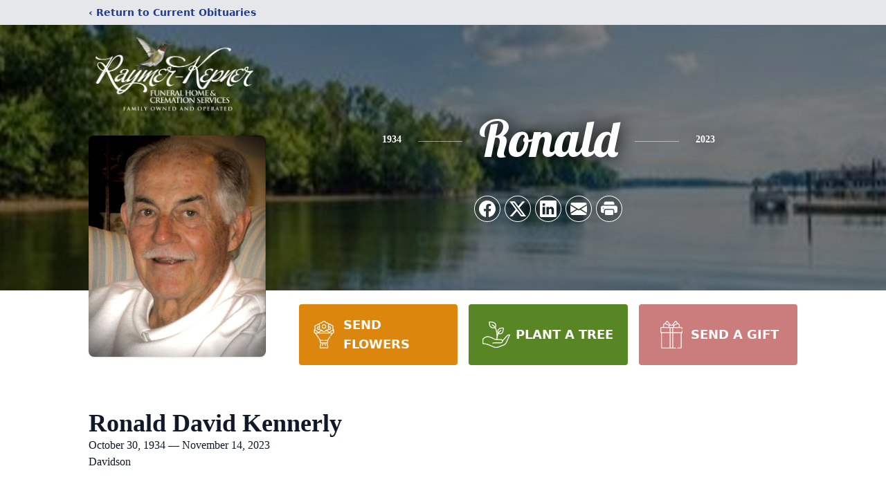

--- FILE ---
content_type: text/html; charset=utf-8
request_url: https://www.google.com/recaptcha/enterprise/anchor?ar=1&k=6Lc0xegiAAAAAKI5-Y5n9wLO_p4Wm8BpzDIaC1QA&co=aHR0cHM6Ly93d3cua2VwbmVyZmguY29tOjQ0Mw..&hl=en&type=image&v=N67nZn4AqZkNcbeMu4prBgzg&theme=light&size=invisible&badge=bottomright&anchor-ms=20000&execute-ms=30000&cb=za78sard74dq
body_size: 48798
content:
<!DOCTYPE HTML><html dir="ltr" lang="en"><head><meta http-equiv="Content-Type" content="text/html; charset=UTF-8">
<meta http-equiv="X-UA-Compatible" content="IE=edge">
<title>reCAPTCHA</title>
<style type="text/css">
/* cyrillic-ext */
@font-face {
  font-family: 'Roboto';
  font-style: normal;
  font-weight: 400;
  font-stretch: 100%;
  src: url(//fonts.gstatic.com/s/roboto/v48/KFO7CnqEu92Fr1ME7kSn66aGLdTylUAMa3GUBHMdazTgWw.woff2) format('woff2');
  unicode-range: U+0460-052F, U+1C80-1C8A, U+20B4, U+2DE0-2DFF, U+A640-A69F, U+FE2E-FE2F;
}
/* cyrillic */
@font-face {
  font-family: 'Roboto';
  font-style: normal;
  font-weight: 400;
  font-stretch: 100%;
  src: url(//fonts.gstatic.com/s/roboto/v48/KFO7CnqEu92Fr1ME7kSn66aGLdTylUAMa3iUBHMdazTgWw.woff2) format('woff2');
  unicode-range: U+0301, U+0400-045F, U+0490-0491, U+04B0-04B1, U+2116;
}
/* greek-ext */
@font-face {
  font-family: 'Roboto';
  font-style: normal;
  font-weight: 400;
  font-stretch: 100%;
  src: url(//fonts.gstatic.com/s/roboto/v48/KFO7CnqEu92Fr1ME7kSn66aGLdTylUAMa3CUBHMdazTgWw.woff2) format('woff2');
  unicode-range: U+1F00-1FFF;
}
/* greek */
@font-face {
  font-family: 'Roboto';
  font-style: normal;
  font-weight: 400;
  font-stretch: 100%;
  src: url(//fonts.gstatic.com/s/roboto/v48/KFO7CnqEu92Fr1ME7kSn66aGLdTylUAMa3-UBHMdazTgWw.woff2) format('woff2');
  unicode-range: U+0370-0377, U+037A-037F, U+0384-038A, U+038C, U+038E-03A1, U+03A3-03FF;
}
/* math */
@font-face {
  font-family: 'Roboto';
  font-style: normal;
  font-weight: 400;
  font-stretch: 100%;
  src: url(//fonts.gstatic.com/s/roboto/v48/KFO7CnqEu92Fr1ME7kSn66aGLdTylUAMawCUBHMdazTgWw.woff2) format('woff2');
  unicode-range: U+0302-0303, U+0305, U+0307-0308, U+0310, U+0312, U+0315, U+031A, U+0326-0327, U+032C, U+032F-0330, U+0332-0333, U+0338, U+033A, U+0346, U+034D, U+0391-03A1, U+03A3-03A9, U+03B1-03C9, U+03D1, U+03D5-03D6, U+03F0-03F1, U+03F4-03F5, U+2016-2017, U+2034-2038, U+203C, U+2040, U+2043, U+2047, U+2050, U+2057, U+205F, U+2070-2071, U+2074-208E, U+2090-209C, U+20D0-20DC, U+20E1, U+20E5-20EF, U+2100-2112, U+2114-2115, U+2117-2121, U+2123-214F, U+2190, U+2192, U+2194-21AE, U+21B0-21E5, U+21F1-21F2, U+21F4-2211, U+2213-2214, U+2216-22FF, U+2308-230B, U+2310, U+2319, U+231C-2321, U+2336-237A, U+237C, U+2395, U+239B-23B7, U+23D0, U+23DC-23E1, U+2474-2475, U+25AF, U+25B3, U+25B7, U+25BD, U+25C1, U+25CA, U+25CC, U+25FB, U+266D-266F, U+27C0-27FF, U+2900-2AFF, U+2B0E-2B11, U+2B30-2B4C, U+2BFE, U+3030, U+FF5B, U+FF5D, U+1D400-1D7FF, U+1EE00-1EEFF;
}
/* symbols */
@font-face {
  font-family: 'Roboto';
  font-style: normal;
  font-weight: 400;
  font-stretch: 100%;
  src: url(//fonts.gstatic.com/s/roboto/v48/KFO7CnqEu92Fr1ME7kSn66aGLdTylUAMaxKUBHMdazTgWw.woff2) format('woff2');
  unicode-range: U+0001-000C, U+000E-001F, U+007F-009F, U+20DD-20E0, U+20E2-20E4, U+2150-218F, U+2190, U+2192, U+2194-2199, U+21AF, U+21E6-21F0, U+21F3, U+2218-2219, U+2299, U+22C4-22C6, U+2300-243F, U+2440-244A, U+2460-24FF, U+25A0-27BF, U+2800-28FF, U+2921-2922, U+2981, U+29BF, U+29EB, U+2B00-2BFF, U+4DC0-4DFF, U+FFF9-FFFB, U+10140-1018E, U+10190-1019C, U+101A0, U+101D0-101FD, U+102E0-102FB, U+10E60-10E7E, U+1D2C0-1D2D3, U+1D2E0-1D37F, U+1F000-1F0FF, U+1F100-1F1AD, U+1F1E6-1F1FF, U+1F30D-1F30F, U+1F315, U+1F31C, U+1F31E, U+1F320-1F32C, U+1F336, U+1F378, U+1F37D, U+1F382, U+1F393-1F39F, U+1F3A7-1F3A8, U+1F3AC-1F3AF, U+1F3C2, U+1F3C4-1F3C6, U+1F3CA-1F3CE, U+1F3D4-1F3E0, U+1F3ED, U+1F3F1-1F3F3, U+1F3F5-1F3F7, U+1F408, U+1F415, U+1F41F, U+1F426, U+1F43F, U+1F441-1F442, U+1F444, U+1F446-1F449, U+1F44C-1F44E, U+1F453, U+1F46A, U+1F47D, U+1F4A3, U+1F4B0, U+1F4B3, U+1F4B9, U+1F4BB, U+1F4BF, U+1F4C8-1F4CB, U+1F4D6, U+1F4DA, U+1F4DF, U+1F4E3-1F4E6, U+1F4EA-1F4ED, U+1F4F7, U+1F4F9-1F4FB, U+1F4FD-1F4FE, U+1F503, U+1F507-1F50B, U+1F50D, U+1F512-1F513, U+1F53E-1F54A, U+1F54F-1F5FA, U+1F610, U+1F650-1F67F, U+1F687, U+1F68D, U+1F691, U+1F694, U+1F698, U+1F6AD, U+1F6B2, U+1F6B9-1F6BA, U+1F6BC, U+1F6C6-1F6CF, U+1F6D3-1F6D7, U+1F6E0-1F6EA, U+1F6F0-1F6F3, U+1F6F7-1F6FC, U+1F700-1F7FF, U+1F800-1F80B, U+1F810-1F847, U+1F850-1F859, U+1F860-1F887, U+1F890-1F8AD, U+1F8B0-1F8BB, U+1F8C0-1F8C1, U+1F900-1F90B, U+1F93B, U+1F946, U+1F984, U+1F996, U+1F9E9, U+1FA00-1FA6F, U+1FA70-1FA7C, U+1FA80-1FA89, U+1FA8F-1FAC6, U+1FACE-1FADC, U+1FADF-1FAE9, U+1FAF0-1FAF8, U+1FB00-1FBFF;
}
/* vietnamese */
@font-face {
  font-family: 'Roboto';
  font-style: normal;
  font-weight: 400;
  font-stretch: 100%;
  src: url(//fonts.gstatic.com/s/roboto/v48/KFO7CnqEu92Fr1ME7kSn66aGLdTylUAMa3OUBHMdazTgWw.woff2) format('woff2');
  unicode-range: U+0102-0103, U+0110-0111, U+0128-0129, U+0168-0169, U+01A0-01A1, U+01AF-01B0, U+0300-0301, U+0303-0304, U+0308-0309, U+0323, U+0329, U+1EA0-1EF9, U+20AB;
}
/* latin-ext */
@font-face {
  font-family: 'Roboto';
  font-style: normal;
  font-weight: 400;
  font-stretch: 100%;
  src: url(//fonts.gstatic.com/s/roboto/v48/KFO7CnqEu92Fr1ME7kSn66aGLdTylUAMa3KUBHMdazTgWw.woff2) format('woff2');
  unicode-range: U+0100-02BA, U+02BD-02C5, U+02C7-02CC, U+02CE-02D7, U+02DD-02FF, U+0304, U+0308, U+0329, U+1D00-1DBF, U+1E00-1E9F, U+1EF2-1EFF, U+2020, U+20A0-20AB, U+20AD-20C0, U+2113, U+2C60-2C7F, U+A720-A7FF;
}
/* latin */
@font-face {
  font-family: 'Roboto';
  font-style: normal;
  font-weight: 400;
  font-stretch: 100%;
  src: url(//fonts.gstatic.com/s/roboto/v48/KFO7CnqEu92Fr1ME7kSn66aGLdTylUAMa3yUBHMdazQ.woff2) format('woff2');
  unicode-range: U+0000-00FF, U+0131, U+0152-0153, U+02BB-02BC, U+02C6, U+02DA, U+02DC, U+0304, U+0308, U+0329, U+2000-206F, U+20AC, U+2122, U+2191, U+2193, U+2212, U+2215, U+FEFF, U+FFFD;
}
/* cyrillic-ext */
@font-face {
  font-family: 'Roboto';
  font-style: normal;
  font-weight: 500;
  font-stretch: 100%;
  src: url(//fonts.gstatic.com/s/roboto/v48/KFO7CnqEu92Fr1ME7kSn66aGLdTylUAMa3GUBHMdazTgWw.woff2) format('woff2');
  unicode-range: U+0460-052F, U+1C80-1C8A, U+20B4, U+2DE0-2DFF, U+A640-A69F, U+FE2E-FE2F;
}
/* cyrillic */
@font-face {
  font-family: 'Roboto';
  font-style: normal;
  font-weight: 500;
  font-stretch: 100%;
  src: url(//fonts.gstatic.com/s/roboto/v48/KFO7CnqEu92Fr1ME7kSn66aGLdTylUAMa3iUBHMdazTgWw.woff2) format('woff2');
  unicode-range: U+0301, U+0400-045F, U+0490-0491, U+04B0-04B1, U+2116;
}
/* greek-ext */
@font-face {
  font-family: 'Roboto';
  font-style: normal;
  font-weight: 500;
  font-stretch: 100%;
  src: url(//fonts.gstatic.com/s/roboto/v48/KFO7CnqEu92Fr1ME7kSn66aGLdTylUAMa3CUBHMdazTgWw.woff2) format('woff2');
  unicode-range: U+1F00-1FFF;
}
/* greek */
@font-face {
  font-family: 'Roboto';
  font-style: normal;
  font-weight: 500;
  font-stretch: 100%;
  src: url(//fonts.gstatic.com/s/roboto/v48/KFO7CnqEu92Fr1ME7kSn66aGLdTylUAMa3-UBHMdazTgWw.woff2) format('woff2');
  unicode-range: U+0370-0377, U+037A-037F, U+0384-038A, U+038C, U+038E-03A1, U+03A3-03FF;
}
/* math */
@font-face {
  font-family: 'Roboto';
  font-style: normal;
  font-weight: 500;
  font-stretch: 100%;
  src: url(//fonts.gstatic.com/s/roboto/v48/KFO7CnqEu92Fr1ME7kSn66aGLdTylUAMawCUBHMdazTgWw.woff2) format('woff2');
  unicode-range: U+0302-0303, U+0305, U+0307-0308, U+0310, U+0312, U+0315, U+031A, U+0326-0327, U+032C, U+032F-0330, U+0332-0333, U+0338, U+033A, U+0346, U+034D, U+0391-03A1, U+03A3-03A9, U+03B1-03C9, U+03D1, U+03D5-03D6, U+03F0-03F1, U+03F4-03F5, U+2016-2017, U+2034-2038, U+203C, U+2040, U+2043, U+2047, U+2050, U+2057, U+205F, U+2070-2071, U+2074-208E, U+2090-209C, U+20D0-20DC, U+20E1, U+20E5-20EF, U+2100-2112, U+2114-2115, U+2117-2121, U+2123-214F, U+2190, U+2192, U+2194-21AE, U+21B0-21E5, U+21F1-21F2, U+21F4-2211, U+2213-2214, U+2216-22FF, U+2308-230B, U+2310, U+2319, U+231C-2321, U+2336-237A, U+237C, U+2395, U+239B-23B7, U+23D0, U+23DC-23E1, U+2474-2475, U+25AF, U+25B3, U+25B7, U+25BD, U+25C1, U+25CA, U+25CC, U+25FB, U+266D-266F, U+27C0-27FF, U+2900-2AFF, U+2B0E-2B11, U+2B30-2B4C, U+2BFE, U+3030, U+FF5B, U+FF5D, U+1D400-1D7FF, U+1EE00-1EEFF;
}
/* symbols */
@font-face {
  font-family: 'Roboto';
  font-style: normal;
  font-weight: 500;
  font-stretch: 100%;
  src: url(//fonts.gstatic.com/s/roboto/v48/KFO7CnqEu92Fr1ME7kSn66aGLdTylUAMaxKUBHMdazTgWw.woff2) format('woff2');
  unicode-range: U+0001-000C, U+000E-001F, U+007F-009F, U+20DD-20E0, U+20E2-20E4, U+2150-218F, U+2190, U+2192, U+2194-2199, U+21AF, U+21E6-21F0, U+21F3, U+2218-2219, U+2299, U+22C4-22C6, U+2300-243F, U+2440-244A, U+2460-24FF, U+25A0-27BF, U+2800-28FF, U+2921-2922, U+2981, U+29BF, U+29EB, U+2B00-2BFF, U+4DC0-4DFF, U+FFF9-FFFB, U+10140-1018E, U+10190-1019C, U+101A0, U+101D0-101FD, U+102E0-102FB, U+10E60-10E7E, U+1D2C0-1D2D3, U+1D2E0-1D37F, U+1F000-1F0FF, U+1F100-1F1AD, U+1F1E6-1F1FF, U+1F30D-1F30F, U+1F315, U+1F31C, U+1F31E, U+1F320-1F32C, U+1F336, U+1F378, U+1F37D, U+1F382, U+1F393-1F39F, U+1F3A7-1F3A8, U+1F3AC-1F3AF, U+1F3C2, U+1F3C4-1F3C6, U+1F3CA-1F3CE, U+1F3D4-1F3E0, U+1F3ED, U+1F3F1-1F3F3, U+1F3F5-1F3F7, U+1F408, U+1F415, U+1F41F, U+1F426, U+1F43F, U+1F441-1F442, U+1F444, U+1F446-1F449, U+1F44C-1F44E, U+1F453, U+1F46A, U+1F47D, U+1F4A3, U+1F4B0, U+1F4B3, U+1F4B9, U+1F4BB, U+1F4BF, U+1F4C8-1F4CB, U+1F4D6, U+1F4DA, U+1F4DF, U+1F4E3-1F4E6, U+1F4EA-1F4ED, U+1F4F7, U+1F4F9-1F4FB, U+1F4FD-1F4FE, U+1F503, U+1F507-1F50B, U+1F50D, U+1F512-1F513, U+1F53E-1F54A, U+1F54F-1F5FA, U+1F610, U+1F650-1F67F, U+1F687, U+1F68D, U+1F691, U+1F694, U+1F698, U+1F6AD, U+1F6B2, U+1F6B9-1F6BA, U+1F6BC, U+1F6C6-1F6CF, U+1F6D3-1F6D7, U+1F6E0-1F6EA, U+1F6F0-1F6F3, U+1F6F7-1F6FC, U+1F700-1F7FF, U+1F800-1F80B, U+1F810-1F847, U+1F850-1F859, U+1F860-1F887, U+1F890-1F8AD, U+1F8B0-1F8BB, U+1F8C0-1F8C1, U+1F900-1F90B, U+1F93B, U+1F946, U+1F984, U+1F996, U+1F9E9, U+1FA00-1FA6F, U+1FA70-1FA7C, U+1FA80-1FA89, U+1FA8F-1FAC6, U+1FACE-1FADC, U+1FADF-1FAE9, U+1FAF0-1FAF8, U+1FB00-1FBFF;
}
/* vietnamese */
@font-face {
  font-family: 'Roboto';
  font-style: normal;
  font-weight: 500;
  font-stretch: 100%;
  src: url(//fonts.gstatic.com/s/roboto/v48/KFO7CnqEu92Fr1ME7kSn66aGLdTylUAMa3OUBHMdazTgWw.woff2) format('woff2');
  unicode-range: U+0102-0103, U+0110-0111, U+0128-0129, U+0168-0169, U+01A0-01A1, U+01AF-01B0, U+0300-0301, U+0303-0304, U+0308-0309, U+0323, U+0329, U+1EA0-1EF9, U+20AB;
}
/* latin-ext */
@font-face {
  font-family: 'Roboto';
  font-style: normal;
  font-weight: 500;
  font-stretch: 100%;
  src: url(//fonts.gstatic.com/s/roboto/v48/KFO7CnqEu92Fr1ME7kSn66aGLdTylUAMa3KUBHMdazTgWw.woff2) format('woff2');
  unicode-range: U+0100-02BA, U+02BD-02C5, U+02C7-02CC, U+02CE-02D7, U+02DD-02FF, U+0304, U+0308, U+0329, U+1D00-1DBF, U+1E00-1E9F, U+1EF2-1EFF, U+2020, U+20A0-20AB, U+20AD-20C0, U+2113, U+2C60-2C7F, U+A720-A7FF;
}
/* latin */
@font-face {
  font-family: 'Roboto';
  font-style: normal;
  font-weight: 500;
  font-stretch: 100%;
  src: url(//fonts.gstatic.com/s/roboto/v48/KFO7CnqEu92Fr1ME7kSn66aGLdTylUAMa3yUBHMdazQ.woff2) format('woff2');
  unicode-range: U+0000-00FF, U+0131, U+0152-0153, U+02BB-02BC, U+02C6, U+02DA, U+02DC, U+0304, U+0308, U+0329, U+2000-206F, U+20AC, U+2122, U+2191, U+2193, U+2212, U+2215, U+FEFF, U+FFFD;
}
/* cyrillic-ext */
@font-face {
  font-family: 'Roboto';
  font-style: normal;
  font-weight: 900;
  font-stretch: 100%;
  src: url(//fonts.gstatic.com/s/roboto/v48/KFO7CnqEu92Fr1ME7kSn66aGLdTylUAMa3GUBHMdazTgWw.woff2) format('woff2');
  unicode-range: U+0460-052F, U+1C80-1C8A, U+20B4, U+2DE0-2DFF, U+A640-A69F, U+FE2E-FE2F;
}
/* cyrillic */
@font-face {
  font-family: 'Roboto';
  font-style: normal;
  font-weight: 900;
  font-stretch: 100%;
  src: url(//fonts.gstatic.com/s/roboto/v48/KFO7CnqEu92Fr1ME7kSn66aGLdTylUAMa3iUBHMdazTgWw.woff2) format('woff2');
  unicode-range: U+0301, U+0400-045F, U+0490-0491, U+04B0-04B1, U+2116;
}
/* greek-ext */
@font-face {
  font-family: 'Roboto';
  font-style: normal;
  font-weight: 900;
  font-stretch: 100%;
  src: url(//fonts.gstatic.com/s/roboto/v48/KFO7CnqEu92Fr1ME7kSn66aGLdTylUAMa3CUBHMdazTgWw.woff2) format('woff2');
  unicode-range: U+1F00-1FFF;
}
/* greek */
@font-face {
  font-family: 'Roboto';
  font-style: normal;
  font-weight: 900;
  font-stretch: 100%;
  src: url(//fonts.gstatic.com/s/roboto/v48/KFO7CnqEu92Fr1ME7kSn66aGLdTylUAMa3-UBHMdazTgWw.woff2) format('woff2');
  unicode-range: U+0370-0377, U+037A-037F, U+0384-038A, U+038C, U+038E-03A1, U+03A3-03FF;
}
/* math */
@font-face {
  font-family: 'Roboto';
  font-style: normal;
  font-weight: 900;
  font-stretch: 100%;
  src: url(//fonts.gstatic.com/s/roboto/v48/KFO7CnqEu92Fr1ME7kSn66aGLdTylUAMawCUBHMdazTgWw.woff2) format('woff2');
  unicode-range: U+0302-0303, U+0305, U+0307-0308, U+0310, U+0312, U+0315, U+031A, U+0326-0327, U+032C, U+032F-0330, U+0332-0333, U+0338, U+033A, U+0346, U+034D, U+0391-03A1, U+03A3-03A9, U+03B1-03C9, U+03D1, U+03D5-03D6, U+03F0-03F1, U+03F4-03F5, U+2016-2017, U+2034-2038, U+203C, U+2040, U+2043, U+2047, U+2050, U+2057, U+205F, U+2070-2071, U+2074-208E, U+2090-209C, U+20D0-20DC, U+20E1, U+20E5-20EF, U+2100-2112, U+2114-2115, U+2117-2121, U+2123-214F, U+2190, U+2192, U+2194-21AE, U+21B0-21E5, U+21F1-21F2, U+21F4-2211, U+2213-2214, U+2216-22FF, U+2308-230B, U+2310, U+2319, U+231C-2321, U+2336-237A, U+237C, U+2395, U+239B-23B7, U+23D0, U+23DC-23E1, U+2474-2475, U+25AF, U+25B3, U+25B7, U+25BD, U+25C1, U+25CA, U+25CC, U+25FB, U+266D-266F, U+27C0-27FF, U+2900-2AFF, U+2B0E-2B11, U+2B30-2B4C, U+2BFE, U+3030, U+FF5B, U+FF5D, U+1D400-1D7FF, U+1EE00-1EEFF;
}
/* symbols */
@font-face {
  font-family: 'Roboto';
  font-style: normal;
  font-weight: 900;
  font-stretch: 100%;
  src: url(//fonts.gstatic.com/s/roboto/v48/KFO7CnqEu92Fr1ME7kSn66aGLdTylUAMaxKUBHMdazTgWw.woff2) format('woff2');
  unicode-range: U+0001-000C, U+000E-001F, U+007F-009F, U+20DD-20E0, U+20E2-20E4, U+2150-218F, U+2190, U+2192, U+2194-2199, U+21AF, U+21E6-21F0, U+21F3, U+2218-2219, U+2299, U+22C4-22C6, U+2300-243F, U+2440-244A, U+2460-24FF, U+25A0-27BF, U+2800-28FF, U+2921-2922, U+2981, U+29BF, U+29EB, U+2B00-2BFF, U+4DC0-4DFF, U+FFF9-FFFB, U+10140-1018E, U+10190-1019C, U+101A0, U+101D0-101FD, U+102E0-102FB, U+10E60-10E7E, U+1D2C0-1D2D3, U+1D2E0-1D37F, U+1F000-1F0FF, U+1F100-1F1AD, U+1F1E6-1F1FF, U+1F30D-1F30F, U+1F315, U+1F31C, U+1F31E, U+1F320-1F32C, U+1F336, U+1F378, U+1F37D, U+1F382, U+1F393-1F39F, U+1F3A7-1F3A8, U+1F3AC-1F3AF, U+1F3C2, U+1F3C4-1F3C6, U+1F3CA-1F3CE, U+1F3D4-1F3E0, U+1F3ED, U+1F3F1-1F3F3, U+1F3F5-1F3F7, U+1F408, U+1F415, U+1F41F, U+1F426, U+1F43F, U+1F441-1F442, U+1F444, U+1F446-1F449, U+1F44C-1F44E, U+1F453, U+1F46A, U+1F47D, U+1F4A3, U+1F4B0, U+1F4B3, U+1F4B9, U+1F4BB, U+1F4BF, U+1F4C8-1F4CB, U+1F4D6, U+1F4DA, U+1F4DF, U+1F4E3-1F4E6, U+1F4EA-1F4ED, U+1F4F7, U+1F4F9-1F4FB, U+1F4FD-1F4FE, U+1F503, U+1F507-1F50B, U+1F50D, U+1F512-1F513, U+1F53E-1F54A, U+1F54F-1F5FA, U+1F610, U+1F650-1F67F, U+1F687, U+1F68D, U+1F691, U+1F694, U+1F698, U+1F6AD, U+1F6B2, U+1F6B9-1F6BA, U+1F6BC, U+1F6C6-1F6CF, U+1F6D3-1F6D7, U+1F6E0-1F6EA, U+1F6F0-1F6F3, U+1F6F7-1F6FC, U+1F700-1F7FF, U+1F800-1F80B, U+1F810-1F847, U+1F850-1F859, U+1F860-1F887, U+1F890-1F8AD, U+1F8B0-1F8BB, U+1F8C0-1F8C1, U+1F900-1F90B, U+1F93B, U+1F946, U+1F984, U+1F996, U+1F9E9, U+1FA00-1FA6F, U+1FA70-1FA7C, U+1FA80-1FA89, U+1FA8F-1FAC6, U+1FACE-1FADC, U+1FADF-1FAE9, U+1FAF0-1FAF8, U+1FB00-1FBFF;
}
/* vietnamese */
@font-face {
  font-family: 'Roboto';
  font-style: normal;
  font-weight: 900;
  font-stretch: 100%;
  src: url(//fonts.gstatic.com/s/roboto/v48/KFO7CnqEu92Fr1ME7kSn66aGLdTylUAMa3OUBHMdazTgWw.woff2) format('woff2');
  unicode-range: U+0102-0103, U+0110-0111, U+0128-0129, U+0168-0169, U+01A0-01A1, U+01AF-01B0, U+0300-0301, U+0303-0304, U+0308-0309, U+0323, U+0329, U+1EA0-1EF9, U+20AB;
}
/* latin-ext */
@font-face {
  font-family: 'Roboto';
  font-style: normal;
  font-weight: 900;
  font-stretch: 100%;
  src: url(//fonts.gstatic.com/s/roboto/v48/KFO7CnqEu92Fr1ME7kSn66aGLdTylUAMa3KUBHMdazTgWw.woff2) format('woff2');
  unicode-range: U+0100-02BA, U+02BD-02C5, U+02C7-02CC, U+02CE-02D7, U+02DD-02FF, U+0304, U+0308, U+0329, U+1D00-1DBF, U+1E00-1E9F, U+1EF2-1EFF, U+2020, U+20A0-20AB, U+20AD-20C0, U+2113, U+2C60-2C7F, U+A720-A7FF;
}
/* latin */
@font-face {
  font-family: 'Roboto';
  font-style: normal;
  font-weight: 900;
  font-stretch: 100%;
  src: url(//fonts.gstatic.com/s/roboto/v48/KFO7CnqEu92Fr1ME7kSn66aGLdTylUAMa3yUBHMdazQ.woff2) format('woff2');
  unicode-range: U+0000-00FF, U+0131, U+0152-0153, U+02BB-02BC, U+02C6, U+02DA, U+02DC, U+0304, U+0308, U+0329, U+2000-206F, U+20AC, U+2122, U+2191, U+2193, U+2212, U+2215, U+FEFF, U+FFFD;
}

</style>
<link rel="stylesheet" type="text/css" href="https://www.gstatic.com/recaptcha/releases/N67nZn4AqZkNcbeMu4prBgzg/styles__ltr.css">
<script nonce="rEOa6OMGQ1pfJKTNTMw6AQ" type="text/javascript">window['__recaptcha_api'] = 'https://www.google.com/recaptcha/enterprise/';</script>
<script type="text/javascript" src="https://www.gstatic.com/recaptcha/releases/N67nZn4AqZkNcbeMu4prBgzg/recaptcha__en.js" nonce="rEOa6OMGQ1pfJKTNTMw6AQ">
      
    </script></head>
<body><div id="rc-anchor-alert" class="rc-anchor-alert"></div>
<input type="hidden" id="recaptcha-token" value="[base64]">
<script type="text/javascript" nonce="rEOa6OMGQ1pfJKTNTMw6AQ">
      recaptcha.anchor.Main.init("[\x22ainput\x22,[\x22bgdata\x22,\x22\x22,\[base64]/[base64]/[base64]/[base64]/[base64]/[base64]/KGcoTywyNTMsTy5PKSxVRyhPLEMpKTpnKE8sMjUzLEMpLE8pKSxsKSksTykpfSxieT1mdW5jdGlvbihDLE8sdSxsKXtmb3IobD0odT1SKEMpLDApO08+MDtPLS0pbD1sPDw4fFooQyk7ZyhDLHUsbCl9LFVHPWZ1bmN0aW9uKEMsTyl7Qy5pLmxlbmd0aD4xMDQ/[base64]/[base64]/[base64]/[base64]/[base64]/[base64]/[base64]\\u003d\x22,\[base64]\x22,\[base64]/[base64]/[base64]/DrMKlSUANVh4EDT7CgsOjNsO+w5lKHsKxw5BYF0fClj3Co1fCu2DCvcOVeAnDssOnJcKfw68YVcKwLhjCtsKUOAIpRMKsBhRww4RbYsKAcSDDhMOqwqTCpjd1VsKoZwszwqsVw6/ChMOVMMK4UMOzw5xEwpzDrsKhw7vDtUIhH8O4woRuwqHDpGQQw53DmzHCnsKbwo4AwrvDhQfDvSt/w5ZFTsKzw77CrU3DjMKqwoXDt8OHw7sYMcOewocZL8KlXsKhSMKUwq3DhDx6w6Ftdl8lBGYnQRfDp8KhIQnDlsOqasOZw7zCnxLDqMK1bh8DF8O4TzEHU8OIDR/Dig8/GcKlw53Ck8KfLFjDkV/DoMOXwrjCk8K3ccKIw4jCug/[base64]/[base64]/[base64]/[base64]/wq5CwpfCvxzDmCbCmC0jwoVPfTfCm8OnwrbDhMOOS8K2wprCvSHDsSROcFnCmRswNGV/woLCusO3K8Kiw4VYw7TCgnLCj8OmH1rCmcOjwqLCt2Ihw7Zpwo3CsDDDvsKQwpNawqoODV3DiA/DisOEw7M2w6bDhMKPwqTCj8OYESxmw4XDnT5neTTCvcOqTsOLNMKlw6RNZMKQDMKrwo0yMnhxFi1EwqDDlSLCs1Q/UMOmUk3ClsKtPEPDs8KdCcK/[base64]/[base64]/DmcKfwqZcwpQ0Y23ChMKnMABmRUJzUWPCmkA3w5rDj8OhZMOpX8KwHAQRw714wr/DicO8w6pBAMKSw4wATcOCw5YBw5YPOSgIw5PCjMOMw6nCusK9I8OVw7w7wrLDjsO/wpxKwoQtwojDqAorbz7DrMK7X8Kpw6d/VcO1fsOxYC/DosOSN0MOwq/CiMKLScO4ECHDoxLCtcKFZcKdGsOXesOmwotMw5HDvElUw4QSC8Oiw6bDvMKvU0wMwpPCocObI8ONe0Q9w4RffMO+w4pXJsKXb8O2wpwQwrnCsnc5fsK+BMKLHH3DpsOqXcOYw5jCpC87EHkeCVUpBwU5w6rDkz5waMOLw67Ci8OLw43DtMOva8O/wqPCscOtw57CrgdjecKkUAbDi8Oxw5Alw4rDgcOGPMKtTB3DnC/[base64]/CmhnCjcK5wqsnUkzDqsK5eGjCriggw6BWHAhrCnpAwq/[base64]/QXvDpcK8bh7DsVo+wqUpHsKueU5Jw7siw4oHwrHDr23Cmi53wqbDj8K4w4puesKawpfDvsK6wr3DvlXCh3xMXzfCjsO6NxtpwqgGwqddw7XDgjhTJ8KMEVE3XHfCu8KgwpvDtE1uwp8/[base64]/Dv8O4w73DiMOBwpHDjcKOw7IQwq5wEsKkZcOgw7XClcKZw7XDi8KxwpUBw5zDhyx2SV8qGsOKw5Yrw4DCnlnDlCDDr8Owwr7DpxLCpMOtwr9SwpzCg1zDkGNIw45pMMKNScK3R3PDkcKmwr0yJcK2XwgQMsKYwpZ3w4bCmVzDpcOlw7I/[base64]/DjsKJOhxTYMOqw4HCk3TCiloqwrgobMKSw5PCqMOyOzUZUcO5w5XDr28weMKsw4LCjV7Dt8OCw74uZ11nwrvDk33CkMKQw6diwqTDisK7worDgloEdGvCncKQC8KHwpnCs8O/woA2w5fCmMK7MG3DhcKqVAPClcK1STPCiSHDmsOfcxjDoD7CksKOw60mYsOHa8OeNMKkX0LDt8OiScO/OcK1R8KlwrjDvcKiWw52w4TCjsO0AknCs8OkQcKkIcO9wodqwpw8XMKPw4/CtcKwbsOtLi7CtELCpMODwpMGwo16w6pow43CkH/Dq3bCjwHDtQPDrMO2CMOOwq/[base64]/w6PCnmbCm8KtXsKAw6DClcKLWMOgwqPDt2fDm8O4KVnDp01edMOgw4fCpMKgLjBew6RawpkdKWIHYMOhwpnDhsKNwqvDr1PCk8OCwol+IBHDuMKuOsKMwp/ChBsRwqDCusOBwoYpAsOiwqpTbsKjJTzCq8OILh/Dp2DCqinDjgTDt8OPw5czwqnDrk5EQSZCw5rDm07CkzJVOWUwCMOCdcKsZSnDm8OneDQeUxLCj0fDnsOLwrkYwrrCiMKrwq0zw7Uqw5TCqAPDsMKhbFTCnwDClWgRwpXClMKkw6d/dcKIw5fDg3E3w7zDvMKqwp8HwpnChFxyLsOreiHDm8KtYMOSw6ASw50pTybDg8OZKBfClTxOwogcEMOiwqPDpjLDksKqwqFRw7HDk0U3wrkBw5HDtzfDolPDuMOrw4PChD7DtMKFwqzCg8OkwoY/w4HDqy1PfWpmwqJMPcKCW8K7FMOrwpx9Wi/CmiDDsx3DncKbM23DgMKSwp3Cgi42w6LCu8OqNyfCuCFNZcKgaxjDgGoeGlh7dMO4ZWt9XW3Dr3HDrVXDncKmw6fDucOUTcOsGVXDp8KKZGgPQcKSw5pVRUbCrF0fFcKww5bDlcOqQ8ORw53CtVLDmMK3w644wpPCugjDo8O/wpdZw7Euw5zDncKdHMOVw4FywqjDkEnDoR16w5PDqwPCoTLDmcOcC8OsQcOzAUVnwqFWwqERwpTDqxZ8YxMpwppABsKRGEAqwqHCk2AjABnDrcO2S8Obwp1Pw5DCqcOId8O7w6jDkMKVbiHDgMKIfMOAw7vDtVRiwo0uw5zDhMKxe1gjw5/Duicow6rDgGbCr0kLbk7ChMKiw7HCtzd9w7LDpsK/ckxgw63DsHMWwrLCogkjw7/[base64]/Do2AELsOiwofChMO8wq0NS13DmcKsScKpQCTDkHfDhF7DqcKfE2rCmjzCrEHDkMK2wpPDlWUyD3gcazYJWMKDe8KWw7jDsXzCnmU2w4DCi0tbOxzDtQTDl8OBwoTCsUQ4ZsOBwp4Bwphtwo/DhsKkw7UYAcONGy4mwrk8w5rCkMKOeiwyCg8xw6RxwqskwrzCpWPDsMK1woc8f8ODwpXCgxLCiivDiMOXWw7DskJ+BSPCgcKvRy58OhnDrsKAThd1FMO2wqNRMMO8w5jCthvDlE0kw5t/DE1uw4Q/eX/Cq1rChi7CpMOpw7rCkjEZKEHCsmIYwpXChsKMeVBINEDDsTIZaMOrwp/Cr0HDtxjCtcOAw63DiRfDjBrCucOewoHDp8OpRMO9wr99HmUaA3zCiEfCiTJkw47CoMOuBQIQPsOzwqfCmUHCugl8wpLCvTB2SsKFXmfCjzzDjcOBAcKCeDzDg8OHKsKuHcKqwoPDmnsBWifDjU5qw70gwojCsMKCQMK8SsKjMcOYwq/DkcOhwpIiw4g2w7HDuUzCvhgMc1Jkw50aw57ClBZZYWwsCxxkwqkWW1F7N8O0w5HCqAvCllgrFMOtw4V9w6pQwqfDpcK2wpY9KmTDhMKMDxLCvWUOwopywo/ChMKrZcKdwrV/[base64]/Ci1ANBcOMG3NkQcKiYMK5w7rDhsONw4LCgXMXSMOXwpXCscOseCvDuTkCwpjDhMOYBsK7GE49w77DhSE7fxsGw64cwoAOKsO4KMKFBBnDr8KDeVzDqsOXAmjDqsOLFxdKFjEpd8KPwpQpDnZxwqpICh3Dl3MvNzx/U3pOeRPDgcOjwo3Cr8ODScO5I03CtiTDmMK8fMKww4/DpzwoKQ87w63DmsOCbEfDtsKZwqZoesOqw7knwojCiRTCqcONYhpFOXUtQ8K5H3EAw7HCnD/DiXbCglvCqcKyw5/DpmVVUAw6wp/DjGhLwpxswpw3GcOnXivDk8KHBMOKwp58VMOVw4nCqMKTXDLCtMKGwoJ9w7/[base64]/CrcKgfsK/w5vCtE93woxeUEw0DwLCosOhw59DwrvDjMOsP1lhdcKdTyrCjmDDvcKpe112NCnCncKOGx4sTzgOw7g/w4DDlybDlsO9B8OkVkDDsMOGBibDhcKcIxE9w47CmnnDv8Obw6jDoMKdwogpw5LDq8OfZCfDowvCjEQNw5g/wpnCkCsRw5LChT3CjxRFw4/[base64]/[base64]/Cw/CthbDp0w/w41ecRnCu8OPLGnDi8KmTHDCkcK3wqlAUEV/akE8G1/Dn8K3w7zCqR/Cq8OUScOawoAXwpcySMOgwoF0w4/Ci8K3AMOrw7ZiwqtqQ8KdI8OMw5wPLcKWB8O4wo9ZwpEWTQlOdFNiXcKLwoPDmQDCnWd6IVbDt8OQwrLDt8K0wrbDmsKMMCUsw4E5D8OnCVrDssKEw4BUw7DCosOmD8KRwoDCqXpBwqTCqMO3wrh4JgtjwqfDjsKmPSREWzrDgsOrw43CkThcbsKqwqHCtsK/[base64]/BsO8wpo/[base64]/DusKDTMKHw54fBQHDsyADYwHDhsOIw4I4VcK1aSJVw6MIwqEXw75Gw4bDjG3ClcKOehsUMcKDYcKpJcOHVUxvw7/DmQQTwowcXgvDjMOFw6AIBhd9w7J7wrPCnMKTfMOXLBFpWHHCh8OGeMOdNsKeUig0Rn7DicK6Z8OXw7bDqDTDmkFXWk7DkD9OZXIswpLDsWLDukLDj0fDmcK/wrDDlsOaRcKjHcO9w5Vsf0wdZcKQw7/CsMOob8O8MkpHKMOJw5VEw7HDrkFLwoHDssO3wrwFwp1Fw7PCoQDDuUTDiGLCrMKOS8KTCyJOwpDCgyLDsxcZeUXCmyTCqMOhwqLCsMOeQGI9wo3Dh8KxX2XCv8OVw4x/w4BnQMKhL8OyJcKFwotJHMKgw7JuwoDDjUtMUDFqEsOCw4pKNsOxfDgham8lSMKNYMOzwrYEw5gqwpIRX8OQLsKoF8OPSF/CigZrw61mw7rCnMKRZRRkMsKPw7Y1N3nDsm3CggzDtDlMDg/[base64]/[base64]/CpcKsGFPDhjN7dAbCkh/Dn8KGwo/CsTPCp8KPw7bCqkrCgCfDpHgtRsOZE2A8PEjDjCBpSH4Zw6vCmMO6E1RlViTClMOqwqoFJhw1dgbCkMOfwq/DpMKHw53CtxTDnsOfw4nCiXRawoXCm8OOwp/Cr8KofiPDgsOKwohnw4kFwrbDosKjw4FZw6FSCCdJScOfGifCtHvChcOCVsO/PsK3w4/DnMObLcOswo1zBMOxDEnCrycQw70nX8O+ccKJckUzwrwTJMKAK2nDtsKnLDjDuMKnJMORWzXCgnU0OAbCkTzChH1FIsOAfn9fwpnDvCPCicOJwpZYw4RfwofDp8OUw6ZefzfDtcOMwq7DrkDDisKqdcKew7fDixnCpEXDlMKxw7TDnT9QMcKhJC/Cp0PDoMOSw6PCvREjQUvClkrDjsOHVcOpwrnDnXnCu2TClS5Tw7zCjcOoWkDCjRg6QwnCm8O+DcO0U0fDnj/DjsOYfMKDHcOWw7jCrlpsw6LDl8K2VQM9w4fDmirDlHN1wpdLwr/Dv2BzPQnCpTfCmhoRKXnCiRzDjVTCkyLDmQsrPAZCCkrDvCk9PGsQw4ZOU8OnVAkHWR/CrUJtwqV0ecO9acOUc3doS8OPwobCoExFWsKxcsO6QcONw5c5w4xzw5TDnngIwrN9wpLDmg/Du8OMBFDCuxsBw7jCpsOCw5Brwqlhw7N4FsKMwq1pw5DClUnDuVoeWz9kw6nClMKObsKpQMOrWMKPwqXDtijCvC/CscKnZVA/ck3DnmVwM8OpLxBUQ8KpMsKudmUdBgcmacKkw6QEw650wqHDrcKXIsOLwrcNw5/Cp21dw6YEe8Onwrp/[base64]/CoRLDsDvDn1VIwrQow7tdw7IqCX5mBiNzDcOxGcORwoFVw7PCpUtFEBcZw6/CnMKnPMO0WG8gw7vDgMK7w53ChcO4w5oowr/DlcOLLcOnw7/CtMOTQDcIw7zCvFTDgTXCmF/CmDzDqW3Dh1hYVE0sw5NBwpDDtxFXwpnChcKrwoHDp8OZw6Q/woo9R8Ovw5gGdEUvw6khGMOXw78/[base64]/YMKUwr7DlsOVZcOzUhRsBSk8wpLCqErCrcOAwq7Ck8OVScK+LTTCtkR/w7jCp8Kcw7TDnMO+Ri/CgAdqwovCucK0w7kreT/[base64]/ChMK+w6DCpMK4wqQCLUddRMKbdMOnwpNBLBZbwpEkw5/[base64]/DmT3Ch1MBREQUccOZw6ZWH8KHw7bDjsKqwrE7Rwdywr3Dny/ClMKgTHVgGAnClA/DkAwFSU56w5fDo2VAUsKnasKRdTHCo8OTw77DoTjDusOmB1DCgMKAwqZjw7w+SiF0eAbDrsOTO8KYbkF5JsO/w7ljwo3DpATDrXIRwrPCssO3LsORE1XDrjdCw6YBwpDDrMKqQmbDvXt3L8Oywq7DtsOCRMOww7LCvg3DrhMMTsKKdDhOXcKPeMOkwpEZw6Imwp3CmcO5w5HCmnYpw7TCnFR6fMOmwqQbIMKjPx0mTcOMw7jDp8Kuw5PCtV7CrcKrw4PDl2DDv1/DiDzDjcKSBHHDpC7CvyXDqjtLwrZ0w4tKwp/DlRszwqDCsXd/w7jDoDPDkn/DhxzDlMOCwp8uwrnDosOQNyTCrm/DlyBHD1vDvcOfwrPCnMObGcKZw5VjwpjDnzYUw57CuVlSY8KLw7TCmcKnG8KDwrkwwozDtcOmRsKfwqrCuTHCm8OhAnlAVgxSw4LCpz3Cp8Kyw7pYw7PCiMOwwrXChsOsw6txJyMdwokLwr1AGQQPR8KBLFXCrhRXTsO9wp8Ww7VNworCuB/Cq8KKPlnDlMKKwr9mw5VwAMOuwoXCrHtyKcKRwqxYX37Cqwwrw6TDuD/CkcKaB8KLE8KyEcOBwqwSwqLCucKqCMOIwo3CvsOnVXU7wrYfwrjClsKbccKqwoB/[base64]/CkMK6w4vCi0DDu8OVUMOxwr4CMSU2UhhIOGFRwqDCksOvRxBZwqLDjTAmw4dlVMKkwpvCmcObw6fDr11YRH0/QjBISHVWw6fCgTMJAsOWw5ALw7PDvBRwTsOnMMKUQcK7w7HCj8OXe2J/V0PDu2AoOsO9LX/[base64]/[base64]/[base64]/CpcOOwo02OsO+wrpsUHk9woPDtMOkwqTDqMKnEMKqwp0YUcKFwrrDqj3CicK7OcKGw6gsw6HDshgkQhjCicKrK0Z2LMOVAiJ/IyDDvxvDjcOlw5PDjBIvFQUbDz/[base64]/DiMKdw5UIZcO3wqYcw4d3wr9fw6nDj8KqQsO2wpMGw6oqY8OnAMOYw6PDvMKPNmtYw7zDgGw3XgllCcKeRSYxwpXDhFvDmytRVMKwecKadB3CtRTDjMKdw6/DncO7w4YOA0DDkDN7woJCeAAUVsKUPRxeEFnDihZeR1ZQY1tmRVQYGS/DmSQWRcKrw6h5w6rCmcOVU8O0w5Qjwrt3W2PDjcKCwokcRgTDoTJBwqPDg8K5EcO+wox9KMKzwrfDucKxw7XDhzbCi8KfwphTaSLDhcKda8K8J8KqZAdvFx4ILQLCpcKTw4nClRbCusKPwpowQMOvwqAbJsOxUMKbAMOhDg/DkG/Ds8OvJEPDmsKFJmQBSMKaCB5pS8OWJzHDq8KGw4kVw7DCscK/wroUwpAmwo7DqFnCk2bCjsKqGMKqMz3Co8K+LEfCmMKfKcOvw6gSwrlKKW4Xw4Z7PELCp8KCw5XDr3dcwqtUTsONJMOOG8K1wr0wUXhdw77DocKMJsO6w5HCrMOdR2t9ZcOKw5/DgMKWw5fCuMKJEwLCq8OVw7fCoWfDuzXChCkeVi/[base64]/CrWgDw6x4wpJww7nCscKyw7LDu8KlZsKpO2HDqA7DrDYCHMK3fsKOTCkdw4zDpDNZecK3w7JmwqgzwoRCwq0Nw5zDh8ObaMKKU8OkT3MYwrd+w6o2w7/DgG8kG1bCql58HlJqw5dfHTwDwol4fSPDscKmEgRlGEwww4/CmB1RZ8KWw6sGw7rCscOyEFc3w4HDkGVXw5AQI3nCtWdtMsOfw7ZpwrrCs8OMC8O7EjrDoWBHwrnClMKjQkZ7w6XCpHUvw6TCg0fCrcK6wp4XAcKtwpNdBcOCAArDsR12wptCw5FMwrTCkBbDmMKvAHfCmzDDmyrDmjPCmEhCw6E9T2/CiVrCimweJsORw6HDlsKrLQ/CuXluwqbCisO8wqFmLS7Dh8KpRMORIcOswrFtRBHCr8KedR7DpcKYPGxcUMOZw63ChzPCu8K+w5HChyvCiDI4w7vDoMKFUsKcw7TCjsKww5fCmBjDhSYNYsOHNU3Dk3vCjDAvPsK1FiErw7NCOx91H8KGwpDCt8KKIsKsworDoAA6wpcswrrDlhTDjMOewphOwpnDpB/Cki7Dvn9eQsOwCWTCmCPDuxHCk8Kpw60zw53CjMKVPwnDsidsw4FaS8K3OGTDgTUIa2/[base64]/CpU0TwobDoknDuMO+V33Do2Zswq14K2XCgsKqwrR9woDCrBQEFAULwqUqTsOfPVrCqMOOw5IdcMKSOMKUw4kcwp5JwqlMw4bClsKNFBfCqQLDucOCUMKbwqU/w4PCjcO9w5vCgQ3CvXbCnDN0HcK8wqk3wqIBw45AUMOpX8OqwrPDjMOuQD/[base64]/DrxwCw5nDkxvCjWczw7bDlsKmYsKUw7TDu8ODw603wqtYw7/[base64]/CiVs5w44xw6LCgGfCrVI4w5jCmhU2Oxt3JTYzV8Kvwq4kwrodZcKvwqIMwolsbCPCv8O7w4FLw4QnFMKqw4XCgyQhwrjDkEXDrBsKJE09w5oOZcKDX8Kdw7EswqwNdsK6wq/DsEnCvm7CjMOJwpHDoMOUTi/[base64]/DjMOwZwpcw4x5wps4wqlWw6xWP2NHwpLDrsODw6HDjsKHwr9YKXhQwo8HZlPClcOQwpTCgMKFwokGw5cpIVdzCDZWdl1Xw5sUwrLCgMOYwqrCrg/DmMKYw67DnV1Bw6tsw5NOw6rDvhzDrcKywrvClMOew6rCkAMbccO/dMKtw5xVWsKywrvDk8OLAcOgVcOCwq/Cg30vw4dTw7/ChMKKJsOwS0PCqsOzwqpiw6rDscO/w4bCoVgdw47DlMOjwpMmwqnCnHNHwo11XMOswqfDjsOEBB3DvMOewo5mRcOoZMO8wpfDnUvDhCIpw5XDnn5yw7RACMKawotCCsKWSsOABm9Mw75sRcOvXsKxE8KpW8KfX8Knf1dtw5dMwpTDnMO3wqXChcOKAsOKVMO/[base64]/[base64]/csO7wqBXw4NqwpDDjFPDqHMUWAthw53CpsKKOx9iw5jCpsKew5LCn8OaOBrCnsK1c2DCsBnDnV7Dq8OAw7XDqixswrtjUwgJAsK3JS/Do1IoG0TCnMKJwoHDvsKnfB7DuMOJw4w3BcK6w7jDt8OKw53CrsK7WsOHwpcQw4MVwrjCssKKwoLDpMOTwoPDusKLwrLCj2I9FyLClsKNXsOwD2FSwqElwpfCm8KOw5jDqTbDgsKnwobDkxlQdmgTMw/CphbDs8KFw5pMw5pCFsKtwrjDhMO7w6t4wqZ6w4gyw7Fywog7VsO2GsKEUMO1S8KRwoQ+DsO3DcOmw7jDgXHCt8OXEC3CtsO+woQ+w5pZX1JKXATDhmlvw5rCosOqWXIywq3DhQ/CrRFIdsOWfxp9Px5BZcO3J2NaY8OrIsO2B2DDgcO/NCLDsMKIwoVzIUXCu8O+wo/DnE3DmkbDtHBYw4DCrMKxKsOhWMK7IEjDoMOSbMOrwp7Cg1DChSBFwrDCnsKfw57CvU/DvwLDhsOyPsKwInRoGcKQw4XDn8KxwocVw4vDpcOwWsONw6wqwqwUbjzDk8K3wotjWSM0wr9qOQHCkH7CpBzDhzd/w5IofcO0wonDvRJLwoFqFnDDty/CtMKgE0RQw7AQUsKgwoM6BMKEw4ALAFTCvlbDgT9zwqjDvsKVw5F/w4AsKVjDl8ONw4/Cq1I1wonCkDnDu8OFCEJxwoBfLcOIw6lTCsOHaMKpU8KQwrfCoMKUw6kOPcKWw5glEkXCsCIXIkzDkQBXS8KqHMOwFis2w7B3wrTDssODa8OUw5DDtcOkdMOubcOcaMK5wpHDtEzDoQYvbz0bwpfCp8KfKsK/w5LCq8K1EmYeV3NuOsOLSXrChcOACH3DgGFyQsObwobDhMOawr0Sf8O4UMK+wrU7wq8mSxbCjMOQw7zCusO2bwALw5gow77Co8OBMcKdO8OyXMOfPcKSJWs+wqY/fUE6Lh7Ck0RTw77DggtrwolMOzlYbMOtQsKkwoYoC8KcLx4hwpsRbsOnw6F0ccKvw7l1w4YSKgvDhcOAw5BeH8K7w4xxb8OLZzfChlfChmLCmgjCoiDCiylHTsO/N8OMw5EHATgAG8K0wprCnBoVccKKw4trCcK3GMOXwrJ3wrkFwow3w53DpWjCoMO6asKiH8OvBAfDicK3w759G2jDgVogw5Jyw6DDl10/w4gUb0UZbWnDjQA0GMOJAMOmw7cwa8OJw7rChMOCwpsBBSTCnsKTw4rDt8K/[base64]/CucOaw6vCgw3Cm1l3w4HDmBrDkAbCtTN3wp3DicOkwo8iw78rTcKoOjnCrcKiBsKywrHCshNDwpnDgsKYUi8cB8KyI1wrE8OLR27ChMKxw6HDq09oEzMFw57CiMOLwpd2wpXDqnzClwRZw7fCiFhGwpEybCh2dUnCtMOsw5rDsMKywqcoJS/CqhZxwpd0FsORbMK9worCoQoMLSHClXrDslIWw7wrwr3DtyZbYWVFM8Kvw5Vfw6tVwq8Ww4nDnDDCuVXClcK6wqbDrE1+NcKxw4rCjEoobMOew6jDlsK7w43DqU3CsUVwRsOFKMO0MMOPw7bCjMKKFygrwqLCpsODUF4BD8KbDg/[base64]/NcK3asKEwrZlGcO/[base64]/Dszw2w5rCksObL8K6MsO0w4Y3AcOowrJOwrvClsOwMUcVZMOQMsKSw6/DjHYawopuwpbCoWPCn0lNWsO0w7gvwrlxMVDDvcK9WADDlydLIsK1SXXDv33CsljDhgNKJ8KkLMO2w4XDqMKWwp7DuMO1bsOYw5zCkm/CjFTDlXYmwrpBw6I+wrZ6f8OXwpPDssOwXMKuwp/CiHPDhcKwSMObwpbDuMOyw4XCj8OAw6RQwqMLw55lYQ/CnRXChU0IU8OVDMKGecKqwr3DmgM8w4ZZeQ/CrhscwpYBABvDjsKEwqTDvcKCwrjDmRJPw4nCuMOQGsOgw6tEw7YfFsK7w4pTFMKrwqTDjUHCl8KIw7fCpBAoEMOBwogKHSvDmsOCHF3DrMOrMmNpWXXDg3HCmGpuwqcOUcKeDMOyw4fCvMOxGHHCo8KawpbDlsKRwoRrw5VcMcOIwrLCvsOAw5/DvkvDpMKaKS0oR3fDlMK5wowPBz81wp7Du0FWSMKtw64JXsKBanLClTfCoXfDmko2CQnDmcOqwphmZcOjNBLCg8K/V1V9wojDpMKowrXDmSXDqy9Uw6cGMcKkHMOqaCYcwq/CnhrDoMOxKXrDpE97wrbCuMKOwpcRKsOOXHTCtcK2YkDCsGdqesO8CMKQwpXDhcK/Y8KOLMOhVWVSwpbDjsKNwoHDlcKiInbDsMOfwo9XBcOPwqXDrsKCwoQLSS3CqMOJBFEYClbDusOlwo3Cg8OtXhVwesOgM8OzwrE5wpsBdHfDpsOHwpgQw43DiUXDmj7DkcKhasOtQxksXcO8wpgqw6/[base64]/wrpNSTk5w6TCrsOVMV/CnMOcw5HDpk/DuMKWLVM1wq1tw6kdXMOKwoN8YGzDngFiw6srY8OUZG3CmxPCpzDCg35jAcK8EMKgdcOMJMKCQ8Onw6E1PE0nMx/[base64]/[base64]/w4nCrVEdwqVcUj1Ew6MGw6RRIlLDmxnDpsKew5XCo0HClsKDaMOyCEsyGsKbEMKDwqDDkV/DmMO3fMKGbjTCmcKzw57DnsKrNQLCrsOnecKSwphvwqvDtsOjw4HCocOZbA3Cg17Cm8KFw5IfwqDClsKWPXYhCGtuwpnDp0gECyTCmh9Lwq/[base64]/DkDXCpGsEw6LDinh1YDlLF8K9FQEHQXvCoMOTSiURbsOHS8O8wqk+wrVETsOVOWoWwo/DrsKcFwzCqMKNN8O0wrF2wpMpI35VwrXDqQ7DuAY3w68ZwrlgI8OTwrQXSnLCr8OEUXBswoXDr8KNwo/Ck8KzwpDDsgjDvDDDugzDv2rDqsOpXGLCj2QrN8Kyw58ow5PClEvDk8KvE1DDgGvCv8OfS8O1NsKlwoLChlsmw5YzwqECLMKqwrANw6/DoFvDncOkVUHDqyIOZsKNIlDDrlcOQ3waTsK/wq3DvcOsw7NIBGHCsMKQUQduw7s/OXrDiS3Cg8K/[base64]/DiMOHw75Aw4rCkMOVO8OowqpQUsKvR1/DsUfCiULCnAJ9w5cDAglQZjrDlhgLbsO2wp9jw5nCi8OAwpHDhgkzFcO5fsO+V1x0JsOXw6ATw7HCsAgJw6hswo5FwpzCrQJWOiVKNsKlwqTDmBjCk8KOwpbCig/Cqn7DhEEvwozDgyd+wozDjjVZdMOyGRIfOMKsU8K/BDvDgsONE8OIw4vDl8KdPgl9woF+VjpRw5BKw6LCsMOsw5PClAXCvcKRw7NzEMOFd3vDn8KUXiMiwqPCjQnCjMKPDcK7SmNWMQDDqMOnwpDChDXCoTvCisOJwq4BccOOwqPCuifCsTYWw4NePcK4w6PDp8KHw5TCocO4XwLDpsOKJj/CpQ5VEsK+w48OLkd9ATk+w6VFw7wCbEg4wrTDvMOyaWvCrSUfT8OES1zDucK0Z8OYwoQmE1nDrMK/X3LCocKCJ1pjZ8OqP8KuPsKow7TCiMOBw5txVcOWK8OOw4AfG27Dj8K6XXfCmRtkwp0ew698FlbCnW1dwpxISBbCrDjCrcKdwqhew4wsG8O7LMK6UsOLRMOAw5XDg8ONw7DCk0Uhw6AOKWFmfVgiGsONWcOYMsOKQMOdWBdcwp0ewobDt8KeHcOndMO/wpxbBcOgwoALw77CucO6wpNFw6EgwojDghQ/RR3DksO6YcKqwpnCosKTL8KaRMOJa2TDiMKpw5PCpAd+woLDg8K3MsOiw7kuHMOMw73CkQ59M3I9wrcFZkDDgnlJwqHCl8KcwplywqfDqMOLw4rCrsOYDX7CkTfClhvDpcKjw7pCcMKnVsK8woxWPA3Cn0TCh2E9wq1aHhrCusKkw4fCqwMsCDt+wqpCw71/wod5ZmvDvVrDiFJowqZiw4Yiw4wjwozDqXvCgcK/wr3DuMKLbT4/w7HDqg7DtsOQw6PCsTzCuBEmTDprw5bDq0HDlyILNcO6OcKsw7M8EsKWw5HCoMOtY8OfBEcjPF8AF8Kma8Ktw7JZOWfDrsOHwqMUVCRfwp11cjjCj3bDtXY6w4zDkMKNEyjCqDMuXsOcDMOQw5rDjxQKw4Bvw6HChwciLMO0wpTDhcO/[base64]/DhCjCrMKTwp0sfsKrPG50wr7CjMO8w5bChF3Dg21IwqXDuV8dw7BDw6TCgsK+bwHCh8Ocw49awoXCtU4HXzHDim3DtMKmw7bCmsKgMMKewqVpFsOgw5bCi8O+ZgXDhk/CkX9OwpnDvwfCvsKtKmpEAWvCkcObSsKWYAXCgAjCg8OywrslwpjCqxHDnkB3w7PDgm3CohLDkMOdDcK0wobDnQQmNlHCmVk9M8KQRcOGTAQgKT/[base64]/[base64]/DphNnL8Kcwolhwr/[base64]/wrU4wqzDv8KbdGTDpcKjwr/Dqk7Cj8O7YsOpwrB1w53Dp2nChcKLAcKzf3heOMKNwo/DpG5PZMKCZcOBwqdpV8OUHRYgbMOJIMOcw5fDnzpMbXMOw67DtMOkRHTCl8Knw6TDmQvCpFXDrwjCjzwtwqTCqsKUw4LDqy4UCzJwwpN2VsKWwrsOwpPDojHDky7DoFFaTX7CuMKswpbDtMOhTSbChH3Cgl7DgiDClcKSbcKIE8O/wqJOD8Kew6hdccK+wpYyNsOLwpc2Iik/UTnDqsORKUHCgQHDpDXDgT3DrRcybcK8OTk5w5vCusKew59xwp9qPMOEAD3CqCjCucKQw5ZIGG3CicOww68PaMOOwrPDrcKVb8OFwpPCsyMfwq/DplxXM8OywqvCucOVGsKbMcKMw48OZMOfw7teeMOpwqLDiifDgsK2K0PCm8KKXcO8bMOXw7vDlMOyQTjDjcO0wofCkMO8cMOmwqXDv8Oaw5x/wogxIz4UwoFsW1wsdjnDmGPDqMO1B8KRXsOJw44xFMOqScKJw6IbwoLCnsKaw7zDqEjDh8OQVcK2RAtMQTHDtcOOTsOSw6PCisKDwownwq3CpT4AW0rCuQdBXGBRKFwAw7E6TMOwwpZrFRHCjw7DsMO6wp1Mw6BQPMOUM2nDjFI0c8KxZ0Flw6/CsMOQRcK/dV1Ew5RcCCzCicOoRCDDgSxqwpjDvMKYw7YGw6bDg8K/cMOAb3jDiU/CkMKOw5PCkHhYwqDDu8OSwq/[base64]/[base64]/[base64]/[base64]/cQBrNMKldsOdw7duQiPDrkvCkMKJa0NAHyN0woJZBcKNw7knw6LCqWhJw6/DlC/DgMOkw4XDvSHCiBDDiAFSwpvDqxcdRMOQJXnCiDnDt8Kpw5kkNypcw5Yze8OOccKxImUULAbCn33Cp8KpBsOjDMOhWn3CqcKLYsOFal/ClAjCvsKfKcOOwqHDpTcRQCI/[base64]/[base64]/DhBBw6A3TlzDqTALFgbCqA1Ewp52wqZtOsOPasOlwrHDvMKmW8OgwrA7BClHR8OIwpLDmMOXwot1w6Iww5TDi8KJS8OjwpQaFsKDwqMHw6vClcOcw48cIsOO\x22],null,[\x22conf\x22,null,\x226Lc0xegiAAAAAKI5-Y5n9wLO_p4Wm8BpzDIaC1QA\x22,0,null,null,null,1,[21,125,63,73,95,87,41,43,42,83,102,105,109,121],[7059694,273],0,null,null,null,null,0,null,0,null,700,1,null,0,\[base64]/76lBhn6iwkZoQoZnOKMAhnM8xEZ\x22,0,1,null,null,1,null,0,0,null,null,null,0],\x22https://www.kepnerfh.com:443\x22,null,[3,1,1],null,null,null,1,3600,[\x22https://www.google.com/intl/en/policies/privacy/\x22,\x22https://www.google.com/intl/en/policies/terms/\x22],\x223CGP7LAIh+y8rEq1csRijUdOIiEysJcjHZgxtehHAjY\\u003d\x22,1,0,null,1,1769905331628,0,0,[217],null,[140,82,87],\x22RC-eDGiDon-Nfv2LA\x22,null,null,null,null,null,\x220dAFcWeA7qwsVzHj4ne2CemIL8rAC1nY_u5rfuIVEXpZQpi7foNKhu1acahd-k_lI4-4FSp7ItCErejoaBQ1GsQrDuuRgOLu1m2A\x22,1769988131366]");
    </script></body></html>